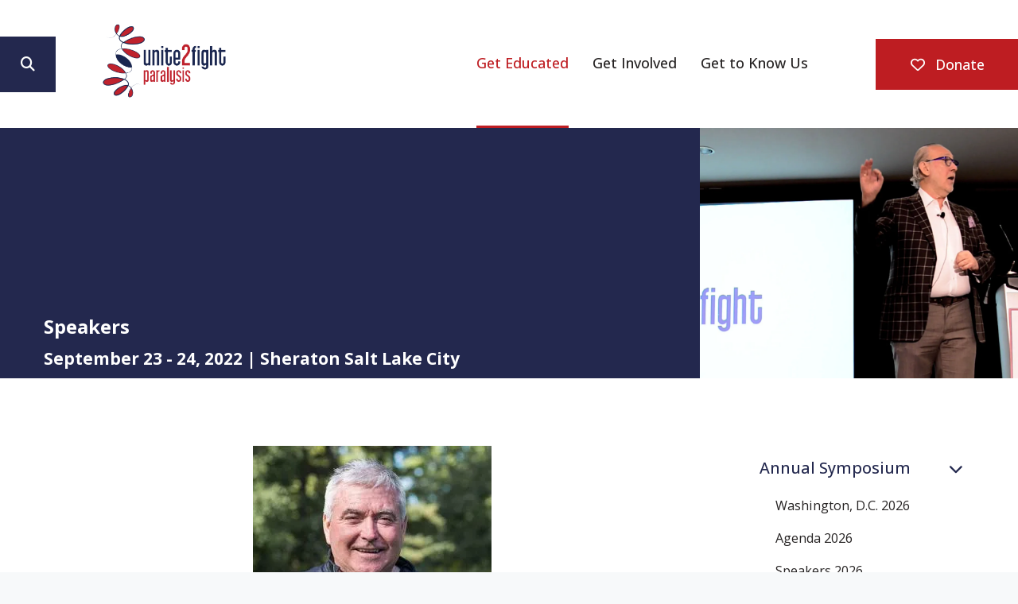

--- FILE ---
content_type: text/html; charset=UTF-8
request_url: https://u2fp.org/get-educated/annual-symposium/barry-munro.html
body_size: 14266
content:
<!DOCTYPE html>

<!--[if lt IE 9]><html lang="en" class="no-js lt-ie10 lt-ie9"><![endif]-->
<!--[if IE 9]><html lang="en" class="no-js is-ie9 lt-ie10"><![endif]-->
<!--[if gt IE 9]><!--><html lang="en" class="no-js"><!--<![endif]-->

<head>
  <title>Barry Munro : Annual Symposium : Get Educated : Unite 2 Fight Paralysis</title>
    <link rel="shortcut icon" href="https://cdn.firespring.com/images/0297c274-763c-48c8-9319-dd33eb83447b"/>


<!-- Meta tags -->
<meta charset="utf-8">
<meta name="viewport" content="width=device-width, initial-scale=1.0">





  <meta property="og:title" content="Barry Munro : Annual Symposium : Get Educated : Unite 2 Fight Paralysis">
  <meta property="og:url" content="https://u2fp.org/get-educated/annual-symposium/barry-munro.html">
  <meta property="og:type" content="website">
        <meta name="twitter:card" content="summary">
  <meta name="twitter:title" content="Barry Munro : Annual Symposium : Get Educated : Unite 2 Fight Paralysis">
    
  <link rel="stylesheet" href="//cdn.firespring.com/core/v2/css/stylesheet.1768675783.css">

<!-- CSS -->
      <link rel="stylesheet" href="//cdn.firespring.com/designs/np_terrane/css/design-9453.1768675783.css">
  
<!-- SlickSlider Assets -->
  
<!-- jQuery -->
<script nonce="e66a669715c37e0126837032bdd5cb90734b1e749bcbaecd585734c8806efb6d" type="text/javascript">
  (function (window) {
    if (window.location !== window.top.location) {
      var handler = function () {
        window.top.location = window.location;
        return false;
      };
      window.onclick = handler;
      window.onkeypress = handler;
    }
  })(this);
</script>
  <script nonce="e66a669715c37e0126837032bdd5cb90734b1e749bcbaecd585734c8806efb6d" src="//cdn.firespring.com/core/v2/js/jquery.1768675783.js"></script>

<!-- Clicky Analytics -->
    <script
    nonce="e66a669715c37e0126837032bdd5cb90734b1e749bcbaecd585734c8806efb6d"
    type="text/javascript"
  >
    var firespring = { log: function () { return }, goal: function () { return } }
    var firespring_site_id = Number('101122575');
    (function () {
      var s = document.createElement('script')
      s.type = 'text/javascript'
      s.async = true
      s.src = 'https://analytics.firespring.com/js';
      (document.getElementsByTagName('head')[0] || document.getElementsByTagName('body')[0]).appendChild(s)
    })()
  </script>
<!-- End Clicky Analytics --><!-- Google External Accounts -->
<script
  async
  nonce="e66a669715c37e0126837032bdd5cb90734b1e749bcbaecd585734c8806efb6d"
  src="https://www.googletagmanager.com/gtag/js?id=G-3MXD5JNQ3T"
></script>
<script nonce="e66a669715c37e0126837032bdd5cb90734b1e749bcbaecd585734c8806efb6d">
  window.dataLayer = window.dataLayer || []

  function gtag () {dataLayer.push(arguments)}

  gtag('js', new Date())
    gtag('config', 'G-3MXD5JNQ3T')
  </script>
<!-- End Google External Accounts -->

            
  

</head>

  <body class="internal ">

  
  <a href="#main-content" class="hidden-visually skip-to-main">Skip to main content</a>

    
   
      <header class="header" id="header">

                         <div class="search-container">
              <div class="search-toggle" tabindex="0" role="button" aria-label="Search This Site" aria-expanded="false">
                <span class="sr-only">search</span>
              </div>
              <div class="content-block search-block">
  <div class="search-form search-form--29aa321ad901fa33efeb84e384b4a663" role="search">

  <form class="form--inline form--inline--no-button" novalidate>
    <div class="form-row">
      <div class="form-row__controls">
        <input aria-label="Search our site" type="search" id="search-form__input--29aa321ad901fa33efeb84e384b4a663" autocomplete="off">
      </div>
    </div>
  </form>

  <div id="search-form__results--29aa321ad901fa33efeb84e384b4a663" class="search-form__results"></div>
    <script nonce="e66a669715c37e0126837032bdd5cb90734b1e749bcbaecd585734c8806efb6d" type="text/javascript">
      var ss360Config = window.ss360Config || []
      var config = {
        style: {
          themeColor: '#333333',
          accentColor: "#1c284d",
          loaderType: 'circle'
        },
        searchBox: {
          selector: "#search-form__input--29aa321ad901fa33efeb84e384b4a663"
        },
        tracking: {
          providers: []
        },
        siteId: "u2fp.org",
        showErrors: false
      }
      if (!window.ss360Config[0]) {
        var stScript = document.createElement('script')
        stScript.type = 'text/javascript'
        stScript.async = true
        stScript.src = 'https://cdn.sitesearch360.com/v13/sitesearch360-v13.min.js'
        var entry = document.getElementsByTagName('script')[0]
        entry.parentNode.insertBefore(stScript, entry)
      }
      ss360Config.push(config)
    </script>
</div>
</div>
          </div>
        
  <div class="wrap">
  
        <div class="nav-logo">
              <a href="https://u2fp.org/"><img src="https://cdn.firespring.com/images/f5d6eae1-e635-48c5-8f72-f2f3bf6bb1f9" alt="Unite 2 Fight Paralysis" title="logo"></a>
          </div>

                                                  <nav class="nav nav_primary" aria-label="Primary">

    
    <ul class="nav__list nav-ul-0 nav nav-dropdown nav-keyboard">
      
    <li class="nav-level-0 nav__list--parent nav__list--here">
      <a href="https://u2fp.org/get-educated/">Get Educated</a>

      
        <ul class="nav-ul-1">
           
    <li class="nav-level-1 nav__list--parent nav__list--here">
      <a href="https://u2fp.org/get-educated/annual-symposium/">Annual Symposium</a>

      
        <ul class="nav-ul-2">
           
    <li class="nav-level-2">
      <a href="https://u2fp.org/get-educated/annual-symposium/">Washington, D.C. 2026</a>

      
    </li>


    <li class="nav-level-2">
      <a href="https://u2fp.org/get-educated/annual-symposium/agenda-2026.html">Agenda 2026</a>

      
    </li>


    <li class="nav-level-2">
      <a href="https://u2fp.org/get-educated/annual-symposium/speakers-2026.html">Speakers 2026</a>

      
    </li>


    <li class="nav-level-2">
      <a href="https://u2fp.org/get-educated/annual-symposium/conference-hotel.html">Conference Hotel</a>

      
    </li>


    <li class="nav-level-2">
      <a href="https://u2fp.org/get-educated/annual-symposium/video-library/">Video Library</a>

      
    </li>


    <li class="nav-level-2">
      <a href="https://u2fp.org/get-educated/annual-symposium/registration.html">Registration</a>

      
    </li>

        </ul>
      
    </li>


    <li class="nav-level-1">
      <a href="https://u2fp.org/get-educated/curecast/">CureCast podcast</a>

      
    </li>


    <li class="nav-level-1">
      <a href="https://u2fp.org/get-educated/our-voice.html">Our Voice blog</a>

      
    </li>


    <li class="nav-level-1">
      <a href="https://u2fp.org/get-educated/mailing-list.html">Subscribe to our Newsletter</a>

      
    </li>


    <li class="nav-level-1">
      <a href="https://u2fp.org/get-educated/learn-more.html">Learn More</a>

      
    </li>

        </ul>
      
    </li>


    <li class="nav-level-0 nav__list--parent">
      <a href="https://u2fp.org/get-involved/">Get Involved</a>

      
        <ul class="nav-ul-1">
           
    <li class="nav-level-1">
      <a href="https://u2fp.org/get-involved/">Save SCIRP</a>

      
    </li>


    <li class="nav-level-1">
      <a href="https://u2fp.org/get-involved/team-u2fp/">Team U2FP</a>

      
    </li>


    <li class="nav-level-1">
      <a href="https://u2fp.org/get-involved/cure-advocacy-network/">Cure Advocacy Network</a>

      
    </li>


    <li class="nav-level-1">
      <a href="https://u2fp.org/get-involved/consultants.html">SCI Consultants</a>

      
    </li>


    <li class="nav-level-1">
      <a href="https://u2fp.org/get-involved/moveme-film.html">Move Me film</a>

      
    </li>


    <li class="nav-level-1">
      <a href="https://u2fp.org/get-involved/donate.html">Donate</a>

      
    </li>


    <li class="nav-level-1">
      <a href="https://u2fp.org/get-involved/resources.html">Resources</a>

      
    </li>

        </ul>
      
    </li>


    <li class="nav-level-0 nav__list--parent">
      <a href="https://u2fp.org/get-to-know-us/">Get to Know Us</a>

      
        <ul class="nav-ul-1">
           
    <li class="nav-level-1 nav__list--parent">
      <a href="https://u2fp.org/get-to-know-us/about-us/">About Us</a>

      
        <ul class="nav-ul-2">
           
    <li class="nav-level-2">
      <a href="https://u2fp.org/get-to-know-us/about-us/">About U2FP</a>

      
    </li>


    <li class="nav-level-2">
      <a href="https://u2fp.org/get-to-know-us/about-us/about-marilyn-smith.html">About Marilyn Smith</a>

      
    </li>

        </ul>
      
    </li>


    <li class="nav-level-1">
      <a href="https://u2fp.org/get-to-know-us/our-team.html">Our Team</a>

      
    </li>


    <li class="nav-level-1 nav__list--parent">
      <a href="https://u2fp.org/get-to-know-us/scientific-advisory-board/">Scientific Advisory Board</a>

      
        <ul class="nav-ul-2">
           
    <li class="nav-level-2">
      <a href="https://u2fp.org/get-to-know-us/scientific-advisory-board/">Scientific Advisory Board</a>

      
    </li>


    <li class="nav-level-2">
      <a href="https://u2fp.org/get-to-know-us/scientific-advisory-board/background-expertise-sab.html">Background &amp; Expertise </a>

      
    </li>

        </ul>
      
    </li>


    <li class="nav-level-1">
      <a href="https://u2fp.org/get-to-know-us/mission-vision-values.html">Mission, Vision, Values</a>

      
    </li>


    <li class="nav-level-1">
      <a href="https://u2fp.org/get-to-know-us/contact.html">Contact Us</a>

      
    </li>

        </ul>
      
    </li>

    </ul>

    
  </nav>


              
  </div>
  
               <div class="donate-container">
            <div class="content-block donate-block">
  <div class="button-content" id="content_19c4401d9a80c5f7b3ea30fcbb240331">
    <div class="button-content__content">
      <a href="https://u2fp.org/get-involved/donate.html"   class="button button--icon button--icon-before"  itemprop="url">
              <i class="fa fa-fw fa-heart-o button--icon__before"></i>
            Donate
            </a>
    </div>
  </div>
</div>
        </div>
      
      <div class="mobile-menu-toggle" tabindex="0" role="button" aria-label="Primary Navigation" aria-expanded="false">
      <i class="fa fa-bars"></i>
      <span class="sr-only">MENU</span>
    </div>



</header>
  
  

     

  <div class="masthead-container " data-search-indexed="true" role="region" aria-label="masthead">
    <div class="wrap-outer">
      <div class="masthead-content">
              <div class="masthead-content-container">
        <h4>Speakers</h4><h5>September 23 - 24, 2022 | Sheraton Salt Lake City</h5>    <div id="content_5253146e7c3b95e2e9c788ad2b0cf4c8"  class="image" style="max-width: 2652px;">
    
    <img
        loading="lazy"
        width="2652"
        height="917"
        alt=""
        src="https://cdn.firespring.com/images/7fc19941-130f-4b1e-a7f3-9f18c5d1d2e4.jpg"
        srcset="https://cdn.firespring.com/images/cdf5b077-8bb4-482f-9cdc-92b2b07a819d.jpg 600w, https://cdn.firespring.com/images/fce3f9d3-62d8-4240-a37d-1ba71db4313b.jpg 1200w, https://cdn.firespring.com/images/98d682ed-a596-4191-9af3-4fad9c463bb1.jpg 1600w, https://cdn.firespring.com/images/7fc19941-130f-4b1e-a7f3-9f18c5d1d2e4.jpg 2652w"
        itemprop="image"
                    >
    

          </div>

       </div>
                           <div class="section-title">
          <p>
              Annual Symposium
          </p>
        </div>
                                <div class="page-title">
          <h1>
              Barry Munro
          </h1>
      </div>
                  </div>
      <div class="masthead-image"></div>
    </div>
  </div>

  <main id="main-content" class="main-content padding">
    <div class="wrap">


      
<div class="primary-container" data-search-indexed="true">

  
          <div class="primary-content">
              <div id="content_a4c47d7fe07704accb742425d9b1c2cc"  class="image sb-center-horz" style="max-width: 300px;">
    
    <img
        loading="lazy"
        width="300"
        height="400"
        alt=""
        src="https://cdn.firespring.com/images/1af563f8-b761-4bda-b6db-074d44c10927.jpg"
        srcset="https://cdn.firespring.com/images/1af563f8-b761-4bda-b6db-074d44c10927.jpg 300w"
        itemprop="image"
                    >
    

          </div>
<p style="text-align:center;"><strong>Barry Munro, LLB</strong><br />
<em>Chief Development Officer, Canadian/American Spinal Research Organization; Treasurer, North American Spinal Cord Injury Consortium; Director, U2FP Board</em></p>

<p><strong>Abstract</strong><br />
<u>SCI Research Advocacy Course and How to Become a Research Advocate</u></p>

<p>The spinal cord injury (SCI) community does not have integrated stakeholder engagement to help bridge the gap of clinical adoption, despite a desire to do so. Major SCI funders have grown to appreciate the role of the community in research and are requiring community engagement as part of their grant applications. However, there are not enough people with lived experience to serve as advisors because they feel they lack the knowledge needed to participate.<br />
<br />
To fulfill this unmet need, the North American Spinal Cord Injury Consortium (NASCIC) is in the process of developing an SCI Research Advocacy Course, to increase knowledge of the research process so that individuals with SCI and caregivers feel prepared to serve as research advocates and that SCI clinical and laboratory researchers are better able to effectively partner with the SCI community.  <br />
<br />
This session will highlight the diverse development of the SCI Research Advocacy Course, the value a knowledgeable consumer advisor can bring to the research enterprise and how to use the knowledge gained in the course to help solve common clinical research problems of recruitment and retention as well as trial design. This session will also address how the course is designed to provide knowledge to researchers and clinicians on what it’s like to live with an SCI and best practices for engaging the community in research to improve outcomes.<br />
<br />
Most importantly, this session will explain the process of how to implement your newfound knowledge of research advocacy into practice, with a step-by-step overview of how NASCIC facilitates matchmaking of SCI research advocates and SCI researchers.</p>

<p><br />
<strong>Bio</strong><br />
Barry Munro is the Chief Development Officer of the Canadian/American Spinal Research Organization, which was established in 1984 to fund targeted research to maximize functional recovery and cure paralysis caused by spinal cord injury. Barry also currently holds the position of Treasurer for the North American Spinal Cord Injury Consortium, a community led organization which has the mission to bring about unified achievements in research, care, cure, and policy by supporting collaborative efforts across the spinal cord injury community.</p>

<p>Barry is a lawyer by trade and practiced personal injury law for over 10 years. Barry is a quadriplegic who sustained a spinal cord injury in 1987 and has been an active advocate in SCI research for over 30 years.</p><hr>

    <div class="collection collection--gallery collection--gallery--next-prev" id="content_02b32a705e27a9e9c832d15c60a4ffa4">

  
            
              
        <ul class="collection__items grid grid--block grid--block-horz-center grid--block-vert-top grid--block-xs-2 grid--block-sm-4 grid--block-md-5 sb-border-none">

        
                                                        <li class="collection-item collection-item--has-image" id="content_02b32a705e27a9e9c832d15c60a4ffa4_item_15302620" style="padding: 30px;">
                                    <div class="collection-item__content clearfix">

                      <div id="content_d6823d771d7383941550fb3eef00ad3b_image_item_15302620"  class="collection-item-image image sb-center-horz" style="max-width: 500px;">
    <a href="https://u2fp.org/get-educated/annual-symposium/agenda-2022.html"     itemprop="url">
    <img
        loading="lazy"
        width="500"
        height="500"
        alt="Agenda"
        src="https://cdn.firespring.com/images/c9e759e6-9a4e-4c3f-ae31-43457c2a1fb8.png"
        srcset="https://cdn.firespring.com/images/c9e759e6-9a4e-4c3f-ae31-43457c2a1fb8.png 500w"
        itemprop="image"
                    >
    </a>

          </div>
          
                      <div class="collection-item-label"><a href="https://u2fp.org/get-educated/annual-symposium/agenda-2022.html"     itemprop="url">Agenda</a></div>
          
          
        </div>
              </li>
    
                                                        <li class="collection-item collection-item--has-image" id="content_02b32a705e27a9e9c832d15c60a4ffa4_item_15302621" style="padding: 30px;">
                                    <div class="collection-item__content clearfix">

                      <div id="content_d6823d771d7383941550fb3eef00ad3b_image_item_15302621"  class="collection-item-image image sb-center-horz" style="max-width: 500px;">
    <a href="https://u2fp.org/get-educated/annual-symposium/registration.html" target="_blank" rel="noopener noreferrer "    itemprop="url">
    <img
        loading="lazy"
        width="500"
        height="500"
        alt="Register Now!"
        src="https://cdn.firespring.com/images/6096be9e-a474-4de9-8f52-b51f51f71b4b.png"
        srcset="https://cdn.firespring.com/images/6096be9e-a474-4de9-8f52-b51f51f71b4b.png 500w"
        itemprop="image"
                    >
    </a>

          </div>
          
                      <div class="collection-item-label"><a href="https://u2fp.org/get-educated/annual-symposium/registration.html" target="_blank" rel="noopener noreferrer "    itemprop="url">Register Now!</a></div>
          
          
        </div>
              </li>
    
                                                        <li class="collection-item collection-item--has-image" id="content_02b32a705e27a9e9c832d15c60a4ffa4_item_15302622" style="padding: 30px;">
                                    <div class="collection-item__content clearfix">

                      <div id="content_d6823d771d7383941550fb3eef00ad3b_image_item_15302622"  class="collection-item-image image sb-center-horz" style="max-width: 500px;">
    <a href="https://u2fp.org/get-educated/annual-symposium/maps-transport.html"     itemprop="url">
    <img
        loading="lazy"
        width="500"
        height="500"
        alt="Maps &amp; Transport"
        src="https://cdn.firespring.com/images/101253d1-0b6b-45f3-93de-e262c3ad81b2.png"
        srcset="https://cdn.firespring.com/images/101253d1-0b6b-45f3-93de-e262c3ad81b2.png 500w"
        itemprop="image"
                    >
    </a>

          </div>
          
                      <div class="collection-item-label"><a href="https://u2fp.org/get-educated/annual-symposium/maps-transport.html"     itemprop="url">Maps &amp; Transport</a></div>
          
          
        </div>
              </li>
    
                                                        <li class="collection-item collection-item--has-image" id="content_02b32a705e27a9e9c832d15c60a4ffa4_item_15302623" style="padding: 30px;">
                                    <div class="collection-item__content clearfix">

                      <div id="content_d6823d771d7383941550fb3eef00ad3b_image_item_15302623"  class="collection-item-image image sb-center-horz" style="max-width: 500px;">
    <a href="https://u2fp.org/get-educated/annual-symposium/conference-hotel.html"     itemprop="url">
    <img
        loading="lazy"
        width="500"
        height="500"
        alt="Conference Hotel"
        src="https://cdn.firespring.com/images/31e21cf7-f2c2-4844-aada-43b7fdf0c37f.png"
        srcset="https://cdn.firespring.com/images/31e21cf7-f2c2-4844-aada-43b7fdf0c37f.png 500w"
        itemprop="image"
                    >
    </a>

          </div>
          
                      <div class="collection-item-label"><a href="https://u2fp.org/get-educated/annual-symposium/conference-hotel.html"     itemprop="url">Conference Hotel</a></div>
          
          
        </div>
              </li>
    
                                                        <li class="collection-item collection-item--has-image" id="content_02b32a705e27a9e9c832d15c60a4ffa4_item_15302624" style="padding: 30px;">
                                    <div class="collection-item__content clearfix">

                      <div id="content_d6823d771d7383941550fb3eef00ad3b_image_item_15302624"  class="collection-item-image image" style="max-width: 500px;">
    <a href="https://u2fp.org/get-educated/annual-symposium/video-library/" target="_blank" rel="noopener noreferrer "    itemprop="url">
    <img
        loading="lazy"
        width="500"
        height="500"
        alt="Video Library"
        src="https://cdn.firespring.com/images/3d03ebcd-a952-471d-8522-ad2ae8d12edc.png"
        srcset="https://cdn.firespring.com/images/3d03ebcd-a952-471d-8522-ad2ae8d12edc.png 500w"
        itemprop="image"
                    >
    </a>

          </div>
          
                      <div class="collection-item-label"><a href="https://u2fp.org/get-educated/annual-symposium/video-library/" target="_blank" rel="noopener noreferrer "    itemprop="url">Video Library</a></div>
          
          
        </div>
              </li>
    
  
      </ul>
  
    
  </div>

        </div>
   
   
 </div>


              <div class="sidebar-container">
    <!-- start sidebar -->
    
      <!-- BEGIN nav -->
                                          <nav class="nav nav_section_root subnav accordion" aria-label="Secondary">

    
    <ul class="nav__list nav-ul-0 nav subnav">
      
    <li class="nav-level-0 nav__list--parent nav__list--here">
      <a href="https://u2fp.org/get-educated/annual-symposium/">Annual Symposium</a>

      
        <ul class="nav-ul-1">
           
    <li class="nav-level-1">
      <a href="https://u2fp.org/get-educated/annual-symposium/">Washington, D.C. 2026</a>

      
    </li>


    <li class="nav-level-1">
      <a href="https://u2fp.org/get-educated/annual-symposium/agenda-2026.html">Agenda 2026</a>

      
    </li>


    <li class="nav-level-1">
      <a href="https://u2fp.org/get-educated/annual-symposium/speakers-2026.html">Speakers 2026</a>

      
    </li>


    <li class="nav-level-1">
      <a href="https://u2fp.org/get-educated/annual-symposium/conference-hotel.html">Conference Hotel</a>

      
    </li>


    <li class="nav-level-1">
      <a href="https://u2fp.org/get-educated/annual-symposium/video-library/">Video Library</a>

      
    </li>


    <li class="nav-level-1">
      <a href="https://u2fp.org/get-educated/annual-symposium/registration.html">Registration</a>

      
    </li>

        </ul>
      
    </li>


    <li class="nav-level-0">
      <a href="https://u2fp.org/get-educated/curecast/">CureCast podcast</a>

      
    </li>


    <li class="nav-level-0">
      <a href="https://u2fp.org/get-educated/our-voice.html">Our Voice blog</a>

      
    </li>


    <li class="nav-level-0">
      <a href="https://u2fp.org/get-educated/mailing-list.html">Subscribe to our Newsletter</a>

      
    </li>


    <li class="nav-level-0">
      <a href="https://u2fp.org/get-educated/learn-more.html">Learn More</a>

      
    </li>

    </ul>

    
  </nav>


      
      <!-- END nav -->
        <!-- under-sidebar-container -->
    
  </div>

    </div>
  </main>

           <div class="fast-facts-container padding container-dark center-align" role="region" aria-label="fast facts">
      <div class="wrap">
        <div class="content-block fast-facts-block">
  <h4>By the Numbers</h4>

        <div class="collection collection--list" id="content_28c001612e4e9b1f0ccbd86b25ea7518">

    

    <ul class="collection__items">

        
                        <li class="collection-item" id="content_28c001612e4e9b1f0ccbd86b25ea7518_item_15308144">
                                    <div class="collection-item__content">

          
                      <div class="collection-item-label">Research Funding Passed</div>
          
                                  <div class="collection-item-description"><p>$40 Million</p></div>
          
        </div>
              </li>
                            <li class="collection-item" id="content_28c001612e4e9b1f0ccbd86b25ea7518_item_15308145">
                                    <div class="collection-item__content">

          
                      <div class="collection-item-label">Podcast Listens</div>
          
                                  <div class="collection-item-description"><p>121,806</p></div>
          
        </div>
              </li>
                            <li class="collection-item" id="content_28c001612e4e9b1f0ccbd86b25ea7518_item_15308146">
                                    <div class="collection-item__content">

          
                      <div class="collection-item-label">SCI Individuals Served Annually</div>
          
                                  <div class="collection-item-description"><p>22,769</p></div>
          
        </div>
              </li>
                            <li class="collection-item" id="content_28c001612e4e9b1f0ccbd86b25ea7518_item_15308147">
                                    <div class="collection-item__content">

          
                      <div class="collection-item-label">Symposium Attendees (all time)</div>
          
                                  <div class="collection-item-description"><p>3,300</p></div>
          
        </div>
              </li>
      
    </ul>

    </div>
</div>
      </div>
        <div class="end-fast-facts"></div>
      </div>
                    <div class="logos-container container-dark" role="region" aria-label="logos">
        <div class="wrap">
          <div class="content-block logos-bloc">
  <div class="collection collection--list" id="content_dd227c051ef16edb8e08ec4720c1cac0">

    

    <ul class="collection__items">

        
                                      <li class="collection-item collection-item--has-image" id="content_dd227c051ef16edb8e08ec4720c1cac0_item_15303800">
                                    <div class="collection-item__content clearfix">

                      <div id="content_d6823d771d7383941550fb3eef00ad3b_image_item_15303800"  class="collection-item-image image" style="max-width: 399px;">
    <a href="https://aneuvo.com/" target="_blank" rel="noopener noreferrer "    itemprop="url">
    <img
        loading="lazy"
        width="399"
        height="100"
        alt="Aneuvo"
        src="https://cdn.firespring.com/images/c9448b62-ddc6-437c-bf6d-ab56f11b411e.png"
        srcset="https://cdn.firespring.com/images/c9448b62-ddc6-437c-bf6d-ab56f11b411e.png 399w"
        itemprop="image"
                    >
    </a>

          </div>
          
          
          
        </div>
              </li>
                                          <li class="collection-item collection-item--has-image" id="content_dd227c051ef16edb8e08ec4720c1cac0_item_15303803">
                                    <div class="collection-item__content clearfix">

                      <div id="content_d6823d771d7383941550fb3eef00ad3b_image_item_15303803"  class="collection-item-image image" style="max-width: 200px;">
    <a href="http://chnfoundation.org/" target="_blank" rel="noopener noreferrer "    itemprop="url">
    <img
        loading="lazy"
        width="200"
        height="275"
        alt="Neilsen"
        src="https://cdn.firespring.com/images/2e1b7097-67d9-4dda-80b2-d94ae41acd00.jpg"
        srcset="https://cdn.firespring.com/images/2e1b7097-67d9-4dda-80b2-d94ae41acd00.jpg 200w"
        itemprop="image"
                    >
    </a>

          </div>
          
          
          
        </div>
              </li>
                                          <li class="collection-item collection-item--has-image" id="content_dd227c051ef16edb8e08ec4720c1cac0_item_15303798">
                                    <div class="collection-item__content clearfix">

                      <div id="content_d6823d771d7383941550fb3eef00ad3b_image_item_15303798"  class="collection-item-image image sb-center-horz" style="max-width: 1920px;">
    <a href="https://em.emory.edu/entire" target="_blank" rel="noopener noreferrer "    itemprop="url">
    <img
        loading="lazy"
        width="1920"
        height="1080"
        alt="Emory"
        src="https://cdn.firespring.com/images/6594af8f-89b2-40c0-b6f0-38e58c0fdfd4.png"
        srcset="https://cdn.firespring.com/images/530207fb-ad3e-4c42-b93f-0e4063028ea6.png 600w, https://cdn.firespring.com/images/1250ddc9-cfb2-4649-96a2-899339d4e3d6.png 1200w, https://cdn.firespring.com/images/a091bb5c-c858-44b9-bb1f-898313ade35d.png 1600w, https://cdn.firespring.com/images/6594af8f-89b2-40c0-b6f0-38e58c0fdfd4.png 1920w"
        itemprop="image"
                    >
    </a>

          </div>
          
          
          
        </div>
              </li>
                                          <li class="collection-item collection-item--has-image" id="content_dd227c051ef16edb8e08ec4720c1cac0_item_15303805">
                                    <div class="collection-item__content clearfix">

                      <div id="content_d6823d771d7383941550fb3eef00ad3b_image_item_15303805"  class="collection-item-image image" style="max-width: 200px;">
    <a href="https://www.rcgf.org/" target="_blank" rel="noopener noreferrer "    itemprop="url">
    <img
        loading="lazy"
        width="200"
        height="112"
        alt="Rabchevsky Foundation"
        src="https://cdn.firespring.com/images/93dea4a4-0391-405a-9ab8-4f62f6e10aef.jpg"
        srcset="https://cdn.firespring.com/images/93dea4a4-0391-405a-9ab8-4f62f6e10aef.jpg 200w"
        itemprop="image"
                    >
    </a>

          </div>
          
          
          
        </div>
              </li>
                                          <li class="collection-item collection-item--has-image" id="content_dd227c051ef16edb8e08ec4720c1cac0_item_15303807">
                                    <div class="collection-item__content clearfix">

                      <div id="content_d6823d771d7383941550fb3eef00ad3b_image_item_15303807"  class="collection-item-image image" style="max-width: 466px;">
    <a href="https://www.gtservices.net/" target="_blank" rel="noopener noreferrer "    itemprop="url">
    <img
        loading="lazy"
        width="466"
        height="170"
        alt="Global Technology Services"
        src="https://cdn.firespring.com/images/2a810e51-3e28-4948-80eb-0b51fa313444.png"
        srcset="https://cdn.firespring.com/images/2a810e51-3e28-4948-80eb-0b51fa313444.png 466w"
        itemprop="image"
                    >
    </a>

          </div>
          
          
          
        </div>
              </li>
                                          <li class="collection-item collection-item--has-image" id="content_dd227c051ef16edb8e08ec4720c1cac0_item_15303808">
                                    <div class="collection-item__content clearfix">

                      <div id="content_d6823d771d7383941550fb3eef00ad3b_image_item_15303808"  class="collection-item-image image" style="max-width: 675px;">
    <a href="https://www.kennedykrieger.org" target="_blank" rel="noopener noreferrer "    itemprop="url">
    <img
        loading="lazy"
        width="675"
        height="325"
        alt="KKI"
        src="https://cdn.firespring.com/images/0ca7f3eb-dd33-4895-b6a0-6316dacc3cb0.png"
        srcset="https://cdn.firespring.com/images/61a67880-a87f-4189-9b92-13f8c653a7d2.png 600w, https://cdn.firespring.com/images/0ca7f3eb-dd33-4895-b6a0-6316dacc3cb0.png 675w"
        itemprop="image"
                    >
    </a>

          </div>
          
                      <div class="collection-item-label"><a href="https://www.kennedykrieger.org" target="_blank" rel="noopener noreferrer "    itemprop="url">KKI</a></div>
          
          
        </div>
              </li>
                                          <li class="collection-item collection-item--has-image" id="content_dd227c051ef16edb8e08ec4720c1cac0_item_15303809">
                                    <div class="collection-item__content clearfix">

                      <div id="content_d6823d771d7383941550fb3eef00ad3b_image_item_15303809"  class="collection-item-image image" style="max-width: 200px;">
    <a href="https://www.wingsforlife.com/us/" target="_blank" rel="noopener noreferrer "    itemprop="url">
    <img
        loading="lazy"
        width="200"
        height="79"
        alt="Wings for Life"
        src="https://cdn.firespring.com/images/56d6caed-c5c6-4cf3-9e44-f3aaa4e6aa18.png"
        srcset="https://cdn.firespring.com/images/56d6caed-c5c6-4cf3-9e44-f3aaa4e6aa18.png 200w"
        itemprop="image"
                    >
    </a>

          </div>
          
          
          
        </div>
              </li>
                                          <li class="collection-item collection-item--has-image" id="content_dd227c051ef16edb8e08ec4720c1cac0_item_15303812">
                                    <div class="collection-item__content clearfix">

                      <div id="content_d6823d771d7383941550fb3eef00ad3b_image_item_15303812"  class="collection-item-image image" style="max-width: 200px;">
    <a href="https://www.christopherreeve.org/" target="_blank" rel="noopener noreferrer "    itemprop="url">
    <img
        loading="lazy"
        width="200"
        height="60"
        alt="Reeve Foundation"
        src="https://cdn.firespring.com/images/d7101066-b40c-428f-bb25-4c75e9bca603.jpg"
        srcset="https://cdn.firespring.com/images/d7101066-b40c-428f-bb25-4c75e9bca603.jpg 200w"
        itemprop="image"
                    >
    </a>

          </div>
          
          
          
        </div>
              </li>
                                          <li class="collection-item collection-item--has-image" id="content_dd227c051ef16edb8e08ec4720c1cac0_item_15303818">
                                    <div class="collection-item__content clearfix">

                      <div id="content_d6823d771d7383941550fb3eef00ad3b_image_item_15303818"  class="collection-item-image image sb-center-horz" style="max-width: 500px;">
    <a href="https://www.onwd.com/" target="_blank" rel="noopener noreferrer "    itemprop="url">
    <img
        loading="lazy"
        width="500"
        height="249"
        alt="ONWARD"
        src="https://cdn.firespring.com/images/929af03e-1c0d-41b8-9417-39340bf81499.png"
        srcset="https://cdn.firespring.com/images/929af03e-1c0d-41b8-9417-39340bf81499.png 500w"
        itemprop="image"
                    >
    </a>

          </div>
          
          
          
        </div>
              </li>
                                          <li class="collection-item collection-item--has-image" id="content_dd227c051ef16edb8e08ec4720c1cac0_item_15303819">
                                    <div class="collection-item__content clearfix">

                      <div id="content_d6823d771d7383941550fb3eef00ad3b_image_item_15303819"  class="collection-item-image image" style="max-width: 200px;">
    <a href="http://www.pushtowalknj.org/" target="_blank" rel="noopener noreferrer "    itemprop="url">
    <img
        loading="lazy"
        width="200"
        height="73"
        alt="Push to Walk"
        src="https://cdn.firespring.com/images/2cf4de17-f5c1-4585-9fa8-41a5e20c0fdc.jpg"
        srcset="https://cdn.firespring.com/images/2cf4de17-f5c1-4585-9fa8-41a5e20c0fdc.jpg 200w"
        itemprop="image"
                    >
    </a>

          </div>
          
          
          
        </div>
              </li>
                                          <li class="collection-item collection-item--has-image" id="content_dd227c051ef16edb8e08ec4720c1cac0_item_15303820">
                                    <div class="collection-item__content clearfix">

                      <div id="content_d6823d771d7383941550fb3eef00ad3b_image_item_15303820"  class="collection-item-image image" style="max-width: 172px;">
    <a href="http://www.dpclinical.com/" target="_blank" rel="noopener noreferrer "    itemprop="url">
    <img
        loading="lazy"
        width="172"
        height="100"
        alt="DP Clinical"
        src="https://cdn.firespring.com/images/6e44392e-2c01-49e8-86ca-2574164a9a8a.png"
        srcset="https://cdn.firespring.com/images/6e44392e-2c01-49e8-86ca-2574164a9a8a.png 172w"
        itemprop="image"
                    >
    </a>

          </div>
          
          
          
        </div>
              </li>
                                          <li class="collection-item collection-item--has-image" id="content_dd227c051ef16edb8e08ec4720c1cac0_item_15303831">
                                    <div class="collection-item__content clearfix">

                      <div id="content_d6823d771d7383941550fb3eef00ad3b_image_item_15303831"  class="collection-item-image image sb-center-horz" style="max-width: 150px;">
    <a href="https://www.shepherd.org/" target="_blank" rel="noopener noreferrer "    itemprop="url">
    <img
        loading="lazy"
        width="150"
        height="192"
        alt="Shepherd Center"
        src="https://cdn.firespring.com/images/716d1b7b-9e7f-496c-8abc-63cc678492a3.jpg"
        srcset="https://cdn.firespring.com/images/716d1b7b-9e7f-496c-8abc-63cc678492a3.jpg 150w"
        itemprop="image"
                    >
    </a>

          </div>
          
          
          
        </div>
              </li>
                                          <li class="collection-item collection-item--has-image" id="content_dd227c051ef16edb8e08ec4720c1cac0_item_15303832">
                                    <div class="collection-item__content clearfix">

                      <div id="content_d6823d771d7383941550fb3eef00ad3b_image_item_15303832"  class="collection-item-image image" style="max-width: 350px;">
    <a href="https://www.nervgen.com/" target="_blank" rel="noopener noreferrer "    itemprop="url">
    <img
        loading="lazy"
        width="350"
        height="85"
        alt="NervGen"
        src="https://cdn.firespring.com/images/fcc41936-b5fe-468e-be06-2421d581326f.jpg"
        srcset="https://cdn.firespring.com/images/fcc41936-b5fe-468e-be06-2421d581326f.jpg 350w"
        itemprop="image"
                    >
    </a>

          </div>
          
          
          
        </div>
              </li>
                                          <li class="collection-item collection-item--has-image" id="content_dd227c051ef16edb8e08ec4720c1cac0_item_15303834">
                                    <div class="collection-item__content clearfix">

                      <div id="content_d6823d771d7383941550fb3eef00ad3b_image_item_15303834"  class="collection-item-image image" style="max-width: 300px;">
    <a href="https://craighospital.org/" target="_blank" rel="noopener noreferrer "    itemprop="url">
    <img
        loading="lazy"
        width="300"
        height="150"
        alt="craig"
        src="https://cdn.firespring.com/images/87037236-a58b-4551-bfb6-3fdd50ad5c7d.jpg"
        srcset="https://cdn.firespring.com/images/87037236-a58b-4551-bfb6-3fdd50ad5c7d.jpg 300w"
        itemprop="image"
                    >
    </a>

          </div>
          
          
          
        </div>
              </li>
                                          <li class="collection-item collection-item--has-image" id="content_dd227c051ef16edb8e08ec4720c1cac0_item_15303844">
                                    <div class="collection-item__content clearfix">

                      <div id="content_d6823d771d7383941550fb3eef00ad3b_image_item_15303844"  class="collection-item-image image" style="max-width: 200px;">
    <a href="https://medicine.uky.edu/centers/scobirc"     itemprop="url">
    <img
        loading="lazy"
        width="200"
        height="80"
        alt="ScoBric"
        src="https://cdn.firespring.com/images/61c67f65-4d34-4f00-a8f1-ad9eac7990a2.png"
        srcset="https://cdn.firespring.com/images/61c67f65-4d34-4f00-a8f1-ad9eac7990a2.png 200w"
        itemprop="image"
                    >
    </a>

          </div>
          
          
          
        </div>
              </li>
                                          <li class="collection-item collection-item--has-image" id="content_dd227c051ef16edb8e08ec4720c1cac0_item_15303848">
                                    <div class="collection-item__content clearfix">

                      <div id="content_d6823d771d7383941550fb3eef00ad3b_image_item_15303848"  class="collection-item-image image sb-center-horz" style="max-width: 200px;">
    <a href="https://lineagecell.com/" target="_blank" rel="noopener noreferrer "    itemprop="url">
    <img
        loading="lazy"
        width="200"
        height="41"
        alt="Linneage Cell"
        src="https://cdn.firespring.com/images/2645b34f-227e-4680-b173-b4c664745b5f.jpg"
        srcset="https://cdn.firespring.com/images/2645b34f-227e-4680-b173-b4c664745b5f.jpg 200w"
        itemprop="image"
                    >
    </a>

          </div>
          
          
          
        </div>
              </li>
                                          <li class="collection-item collection-item--has-image" id="content_dd227c051ef16edb8e08ec4720c1cac0_item_15303849">
                                    <div class="collection-item__content clearfix">

                      <div id="content_d6823d771d7383941550fb3eef00ad3b_image_item_15303849"  class="collection-item-image image sb-center-horz" style="max-width: 200px;">
    <a href="https://fuelservice.org/en/" target="_blank" rel="noopener noreferrer "    itemprop="url">
    <img
        loading="lazy"
        width="200"
        height="105"
        alt="fuel service"
        src="https://cdn.firespring.com/images/230b3364-e08d-4ce1-9703-87345e516680.png"
        srcset="https://cdn.firespring.com/images/230b3364-e08d-4ce1-9703-87345e516680.png 200w"
        itemprop="image"
                    >
    </a>

          </div>
          
          
          
        </div>
              </li>
      
    </ul>

    </div>
</div>
        </div>
     <!-- BEGIN .slider__controls -->
          <div class="slider__controls">
            <div class="slider-controls-nav">
              <a class="slider-nav slider-nav--prev" href="" aria-label="Go to Previous Slide"></a>
              <a class="slider-nav slider-nav--next" href="" aria-label="Go to Next Slide"></a>
            </div>
            <div class="slider-controls-pager"></div>
          </div>
          <!-- END .slider__controls -->
      </div>
          



          
 
<footer class="footer padding">
           <div class="email-marketing-container center-align">
        <div class="wrap">
          <div class="content-block email-marketing-block">
  <div class="inline-process-code">
  <script nonce="e66a669715c37e0126837032bdd5cb90734b1e749bcbaecd585734c8806efb6d" src="https://s3-us-west-2.amazonaws.com/bloomerang-public-cdn/unite2fightparalysis/.widget-js/11044864.js" type="text/javascript"></script>
</div>
</div>
        </div>
      </div>
    
   <div class="wrap">
      <div class="row row-1">

        <div class="col col-1">

           <div class="footer-logo">
              <!-- Display Logo-2 if present -->
                            <a href="https://u2fp.org/"><img src="https://cdn.firespring.com/images/f5d6eae1-e635-48c5-8f72-f2f3bf6bb1f9" alt="Unite 2 Fight Paralysis" title="logo"></a>
                          <!-- Display portal logo if present -->
                        </div>


           <div class="locations-container">
             <div class="locations-hours locations-hours--variable">

  <div class="location location--1" itemscope itemtype="https://schema.org/Organization">

          
        <div class="location__title">
          <h5 itemprop="name">Main Office</h5>
        </div>

          
    <div class="location__info">

              
          <div class="location__address" itemprop="address" itemscope itemtype="https://schema.org/PostalAddress">

                          
                <div class="location-address location-address--1" itemprop="streetAddress">
                  528 Hennepin Ave
                </div>

                                        
                <div class="location-address location-address--2" itemprop="streetAddress">
                  Suite 606
                </div>

                                        
                <div class="location-address location-address--3" itemprop="streetAddress">
                  Minneapolis, MN 55403
                </div>

                          
          </div>

              
              
          <div class="location__phone">

                          
                <div class="location-phone location-phone--1">
                                      <span class="label">Phone</span>
                                    <span class="value" itemprop="telephone" content="18885642228"><a
                        href="tel:18885642228">1-888-564-2228</a></span>
                </div>

                                        
                <div class="location-phone location-phone--2">
                                      <span class="label">Fax</span>
                                    <span class="value" itemprop="telephone" content="18885642228"><a
                        href="tel:18885642228">1-888-564-2228</a></span>
                </div>

                          
          </div>

              
              
          <div class="location__links">
            <div class="location-links-email">
                                              <span class="value" itemprop="email"><a href="mailto:&#x75;&#110;&#105;&#x74;&#x65;&#x40;u&#x32;f&#x70;&#x2e;org">Contact</a></span>
                          </div>
          </div>

              
                    
    </div>
  </div>


</div>           </div>

        </div>

             <div class="col col-2 footer-navigation">
                                            <nav class="nav nav_footer" aria-label="Secondary">

    
    <ul class="nav__list nav-ul-0 nav dropdown nav-keyboard">
      
    <li class="nav-level-0 nav__list--parent nav__list--here">
      <a href="https://u2fp.org/get-educated/">Get Educated</a>

      
        <ul class="nav-ul-1">
           
    <li class="nav-level-1 nav__list--parent nav__list--here">
      <a href="https://u2fp.org/get-educated/annual-symposium/">Annual Symposium</a>

      
        <ul class="nav-ul-2">
           
    <li class="nav-level-2">
      <a href="https://u2fp.org/get-educated/annual-symposium/">Washington, D.C. 2026</a>

      
    </li>


    <li class="nav-level-2">
      <a href="https://u2fp.org/get-educated/annual-symposium/agenda-2026.html">Agenda 2026</a>

      
    </li>


    <li class="nav-level-2">
      <a href="https://u2fp.org/get-educated/annual-symposium/speakers-2026.html">Speakers 2026</a>

      
    </li>


    <li class="nav-level-2">
      <a href="https://u2fp.org/get-educated/annual-symposium/conference-hotel.html">Conference Hotel</a>

      
    </li>


    <li class="nav-level-2">
      <a href="https://u2fp.org/get-educated/annual-symposium/video-library/">Video Library</a>

      
    </li>


    <li class="nav-level-2">
      <a href="https://u2fp.org/get-educated/annual-symposium/registration.html">Registration</a>

      
    </li>

        </ul>
      
    </li>


    <li class="nav-level-1">
      <a href="https://u2fp.org/get-educated/curecast/">CureCast podcast</a>

      
    </li>


    <li class="nav-level-1">
      <a href="https://u2fp.org/get-educated/our-voice.html">Our Voice blog</a>

      
    </li>


    <li class="nav-level-1">
      <a href="https://u2fp.org/get-educated/mailing-list.html">Subscribe to our Newsletter</a>

      
    </li>


    <li class="nav-level-1">
      <a href="https://u2fp.org/get-educated/learn-more.html">Learn More</a>

      
    </li>

        </ul>
      
    </li>


    <li class="nav-level-0 nav__list--parent">
      <a href="https://u2fp.org/get-involved/">Get Involved</a>

      
        <ul class="nav-ul-1">
           
    <li class="nav-level-1">
      <a href="https://u2fp.org/get-involved/">Save SCIRP</a>

      
    </li>


    <li class="nav-level-1">
      <a href="https://u2fp.org/get-involved/team-u2fp/">Team U2FP</a>

      
    </li>


    <li class="nav-level-1">
      <a href="https://u2fp.org/get-involved/cure-advocacy-network/">Cure Advocacy Network</a>

      
    </li>


    <li class="nav-level-1">
      <a href="https://u2fp.org/get-involved/consultants.html">SCI Consultants</a>

      
    </li>


    <li class="nav-level-1">
      <a href="https://u2fp.org/get-involved/moveme-film.html">Move Me film</a>

      
    </li>


    <li class="nav-level-1">
      <a href="https://u2fp.org/get-involved/donate.html">Donate</a>

      
    </li>


    <li class="nav-level-1">
      <a href="https://u2fp.org/get-involved/resources.html">Resources</a>

      
    </li>

        </ul>
      
    </li>


    <li class="nav-level-0 nav__list--parent">
      <a href="https://u2fp.org/get-to-know-us/">Get to Know Us</a>

      
        <ul class="nav-ul-1">
           
    <li class="nav-level-1 nav__list--parent">
      <a href="https://u2fp.org/get-to-know-us/about-us/">About Us</a>

      
        <ul class="nav-ul-2">
           
    <li class="nav-level-2">
      <a href="https://u2fp.org/get-to-know-us/about-us/">About U2FP</a>

      
    </li>


    <li class="nav-level-2">
      <a href="https://u2fp.org/get-to-know-us/about-us/about-marilyn-smith.html">About Marilyn Smith</a>

      
    </li>

        </ul>
      
    </li>


    <li class="nav-level-1">
      <a href="https://u2fp.org/get-to-know-us/our-team.html">Our Team</a>

      
    </li>


    <li class="nav-level-1 nav__list--parent">
      <a href="https://u2fp.org/get-to-know-us/scientific-advisory-board/">Scientific Advisory Board</a>

      
        <ul class="nav-ul-2">
           
    <li class="nav-level-2">
      <a href="https://u2fp.org/get-to-know-us/scientific-advisory-board/">Scientific Advisory Board</a>

      
    </li>


    <li class="nav-level-2">
      <a href="https://u2fp.org/get-to-know-us/scientific-advisory-board/background-expertise-sab.html">Background &amp; Expertise </a>

      
    </li>

        </ul>
      
    </li>


    <li class="nav-level-1">
      <a href="https://u2fp.org/get-to-know-us/mission-vision-values.html">Mission, Vision, Values</a>

      
    </li>


    <li class="nav-level-1">
      <a href="https://u2fp.org/get-to-know-us/contact.html">Contact Us</a>

      
    </li>

        </ul>
      
    </li>

    </ul>

    
  </nav>


        
             <div class="policy-links">
              <!-- BEGIN privacy policy -->
        <div class="policy-link policy-link--privacy">

          <a href="#privacy-policy" class="lightbox lightbox--inline js-lightbox--inline">U2FP Non-Discriminatory &amp; Privacy Policies </a>

          <div id="privacy-policy" class="inline-popup inline-popup--medium mfp-hide">

            <div class="policy-title">
              <h2>U2FP Non-Discriminatory &amp; Privacy Policies </h2>
            </div>

            <div class="policy-content">
              <p><strong>Unite 2 Fight Paralysis Non Discriminatory Policy</strong></p>

<p> It is our policy to provide equal employment opportunity and prohibit discrimination of all qualified employees and applicants on the basis of race, color, religion (creed), gender identity, age, national origin (ancestry), disability, marital status, sexual orientation, or military status, in any of its activities or operations. These activities include, but are not limited to all phases of the employment relationship, of staff, selection of volunteers and vendors, and provision of services. We are committed to providing an inclusive and welcoming environment for all members of our staff, volunteers, subcontractors, vendors, and clients.</p>

<p><strong>Privacy Policy Statement</strong></p>
<p>This is the web site of Unite 2 Fight Paralysis.</p>

<p>Our postal address is:
528 Hennepin Ave, Suite 705,
Minneapolis, MN 55403</p>

<p>We can be reached via e-mail at unite@unite2fightparalysis.org or you can reach us by telephone at 1-888-564-2228.</p>

<p>For each visitor to our Web page, our Web server automatically recognizes the consumer’s domain name and e-mail address (where possible).</p>

<p>We collect the following information: the domain name and e-mail address (where possible) of visitors to our Website; the e-mail addresses of those who communicate with us via e-mail; the aggregate information on what pages on our Website consumers access or visit; any other information volunteered by the consumer, such as survey responses, site registrations, names, addresses, and telephone numbers.</p>

<p>The information we collect is used for the following purposes: to improve the content of our Web pages; to notify consumers about updates to our Website; to disclose (when legally required to do so) at the request of governmental authorities conducting an investigation; to verify or enforce compliance with the policies governing our Website and applicable laws or to protect against misuse or unauthorized use of our Website.</p>

<p>We use cookies to store visitors’ preferences.</p>

<p>If you do not want to receive e-mails from us in the future, please let us know by sending us an e-mail at the following address: unite@unite2fightparalysis.org.</p>

<p>If you provide us with your postal address you may receive periodic mailings from us with information on new services or upcoming events. If you do not wish to receive such mailings, please let us know by sending us an e-mail at the above address (unite@unite2fightparalysis.org). When making these requests please ensure you provide us with your exact name and address.</p>

<p>We do not partner with or have special relationships with any ad server companies.</p>

<p>From time to time, we may use customer information for new, unanticipated uses not previously disclosed in our privacy notice. If our information practices change at some time in the future we will post the policy changes to our Web site to notify you of these changes and provide you with the ability to opt out of these new uses. If you are concerned about how your information is used, you should check back at our Web site periodically.</p>

<p>Customers may prevent their information from being used for purposes other than those for which it was originally collected by e-mailing us at the above address.</p>

<p>Upon request we provide site visitors with access to a description of information that we maintain about them. Consumers can access this information by e-mailing us at the above address ( unite@unite2fightparalysis.org). Consumers can have this information corrected by sending us an e-mail at the above address.</p>

<p>If you feel that this site is not following its stated information policy, you may contact us at the above addresses or phone number.</p>
            </div>

          </div>

        </div>
        <!-- END privacy policy -->
      
              <!-- BEGIN terms & conditions -->
        <div class="policy-link policy-link--terms-conditions">

          <a href="#terms-conditions" class="lightbox lightbox--inline js-lightbox--inline">Terms &amp; Conditions</a>

          <div id="terms-conditions" class="inline-popup inline-popup--medium mfp-hide">

            <div class="policy-title">

              <h2>Terms &amp; Conditions</h2>

            </div>

            <div class="policy-content">
              <h2>Donation Refund Policy</h2>

We are grateful for your donation and support of our organization. If you have made an error in making your donation or change your mind about contributing to our organization please contact us.  Refunds are returned using the original method of payment. If you made your donation by credit card, your refund will be credited to that same credit card.

<h2>Automated Recurring Donation Cancellation</h2>

Ongoing support is important to enabling projects to continue their work, so we encourage donors to continue to contribute to projects over time. But if you must cancel your recurring donation, please notify us.
            </div>

          </div>

        </div>
        <!-- END terms & conditions -->
          </div>
        </div>
      

      
      <div class="col col-4">
              <div class="footer-logo">
          <!-- Display Logo-2 if present -->
                      <a href="https://u2fp.org/"><img src="https://cdn.firespring.com/images/f5d6eae1-e635-48c5-8f72-f2f3bf6bb1f9" alt="Unite 2 Fight Paralysis" title="logo"></a>
                    <!-- Display portal logo if present -->
                  </div>


                          <div class="content-block social-media-block">
  <div class="collection collection--list" id="content_09995cbc4e805f34fb3a27aa2c9af0bc">

    

    <ul class="collection__items">

        
                                      <li class="collection-item collection-item--has-image" id="content_09995cbc4e805f34fb3a27aa2c9af0bc_item_15303850">
                                    <div class="collection-item__content clearfix">

                      <div id="content_d6823d771d7383941550fb3eef00ad3b_image_item_15303850"  class="collection-item-image image" style="max-width: 20px;">
    <a href="https://u2fp.z2systems.com/subscribe.jsp?subscription=11"     itemprop="url">
    <img
        loading="lazy"
        width="20"
        height="20"
        alt="Newsletter Signup"
        src="https://cdn.firespring.com/images/8cedb47f-1d45-4ddd-ab9c-2700762a67fc.png"
        srcset="https://cdn.firespring.com/images/8cedb47f-1d45-4ddd-ab9c-2700762a67fc.png 20w"
        itemprop="image"
                    >
    </a>

          </div>
          
          
          
        </div>
              </li>
                                          <li class="collection-item collection-item--has-image" id="content_09995cbc4e805f34fb3a27aa2c9af0bc_item_15303851">
                                    <div class="collection-item__content clearfix">

                      <div id="content_d6823d771d7383941550fb3eef00ad3b_image_item_15303851"  class="collection-item-image image" style="max-width: 20px;">
    <a href="https://www.instagram.com/u2fp/" target="_blank" rel="noopener noreferrer "    itemprop="url">
    <img
        loading="lazy"
        width="20"
        height="20"
        alt="Instagram"
        src="https://cdn.firespring.com/images/fbf008d0-ba09-49e9-93f4-d0094cca649b.png"
        srcset="https://cdn.firespring.com/images/fbf008d0-ba09-49e9-93f4-d0094cca649b.png 20w"
        itemprop="image"
                    >
    </a>

          </div>
          
          
          
        </div>
              </li>
                                          <li class="collection-item collection-item--has-image" id="content_09995cbc4e805f34fb3a27aa2c9af0bc_item_15303852">
                                    <div class="collection-item__content clearfix">

                      <div id="content_d6823d771d7383941550fb3eef00ad3b_image_item_15303852"  class="collection-item-image image" style="max-width: 20px;">
    <a href="https://www.facebook.com/pages/U2FPWorking2Walk/332722752845" target="_blank" rel="noopener noreferrer "    itemprop="url">
    <img
        loading="lazy"
        width="20"
        height="20"
        alt="Facebook"
        src="https://cdn.firespring.com/images/11ba07e6-7c2b-48e1-a4cd-5b978fbb953d.png"
        srcset="https://cdn.firespring.com/images/11ba07e6-7c2b-48e1-a4cd-5b978fbb953d.png 20w"
        itemprop="image"
                    >
    </a>

          </div>
          
                      <div class="collection-item-label"><a href="https://www.facebook.com/pages/U2FPWorking2Walk/332722752845" target="_blank" rel="noopener noreferrer "    itemprop="url">Facebook</a></div>
          
          
        </div>
              </li>
                                          <li class="collection-item collection-item--has-image" id="content_09995cbc4e805f34fb3a27aa2c9af0bc_item_15303853">
                                    <div class="collection-item__content clearfix">

                      <div id="content_d6823d771d7383941550fb3eef00ad3b_image_item_15303853"  class="collection-item-image image" style="max-width: 22px;">
    <a href="https://twitter.com/U2FP_CureSCI/" target="_blank" rel="noopener noreferrer "    itemprop="url">
    <img
        loading="lazy"
        width="22"
        height="22"
        alt="Twitter"
        src="https://cdn.firespring.com/images/b42d6931-e2b2-421e-98e7-a52d434fc8df.webp"
        srcset="https://cdn.firespring.com/images/b42d6931-e2b2-421e-98e7-a52d434fc8df.webp 22w"
        itemprop="image"
                    >
    </a>

          </div>
          
          
          
        </div>
              </li>
                                          <li class="collection-item collection-item--has-image" id="content_09995cbc4e805f34fb3a27aa2c9af0bc_item_15303854">
                                    <div class="collection-item__content clearfix">

                      <div id="content_d6823d771d7383941550fb3eef00ad3b_image_item_15303854"  class="collection-item-image image" style="max-width: 20px;">
    <a href="https://bsky.app/profile/u2fp.bsky.social"     itemprop="url">
    <img
        loading="lazy"
        width="20"
        height="20"
        alt="blue sky"
        src="https://cdn.firespring.com/images/4f9274bc-6944-4caf-9a88-33a63bc8336c.png"
        srcset="https://cdn.firespring.com/images/4f9274bc-6944-4caf-9a88-33a63bc8336c.png 20w"
        itemprop="image"
                    >
    </a>

          </div>
          
          
          
        </div>
              </li>
                                          <li class="collection-item collection-item--has-image" id="content_09995cbc4e805f34fb3a27aa2c9af0bc_item_15303855">
                                    <div class="collection-item__content clearfix">

                      <div id="content_d6823d771d7383941550fb3eef00ad3b_image_item_15303855"  class="collection-item-image image" style="max-width: 20px;">
    <a href="https://www.linkedin.com/company/unite-2-fight-paralysis/" target="_blank" rel="noopener noreferrer "    itemprop="url">
    <img
        loading="lazy"
        width="20"
        height="20"
        alt="LinkedIn"
        src="https://cdn.firespring.com/images/f93be73d-dadb-4548-b78c-3749b004d066.png"
        srcset="https://cdn.firespring.com/images/f93be73d-dadb-4548-b78c-3749b004d066.png 20w"
        itemprop="image"
                    >
    </a>

          </div>
          
                      <div class="collection-item-label"><a href="https://www.linkedin.com/company/unite-2-fight-paralysis/" target="_blank" rel="noopener noreferrer "    itemprop="url">LinkedIn</a></div>
          
          
        </div>
              </li>
                                          <li class="collection-item collection-item--has-image" id="content_09995cbc4e805f34fb3a27aa2c9af0bc_item_15303857">
                                    <div class="collection-item__content clearfix">

                      <div id="content_d6823d771d7383941550fb3eef00ad3b_image_item_15303857"  class="collection-item-image image" style="max-width: 20px;">
    <a href="https://www.youtube.com/@unite2fightparalysis/videos" target="_blank" rel="noopener noreferrer "    itemprop="url">
    <img
        loading="lazy"
        width="20"
        height="20"
        alt="YouTube"
        src="https://cdn.firespring.com/images/f187ec90-a452-4b07-a9b7-c8a8b53754f4.png"
        srcset="https://cdn.firespring.com/images/f187ec90-a452-4b07-a9b7-c8a8b53754f4.png 20w"
        itemprop="image"
                    >
    </a>

          </div>
          
          
          
        </div>
              </li>
      
    </ul>

    </div>
</div>
        
                   </div>

    </div><!-- end row-1 -->

    <div class="row row-2">
        <div class="copy-container">
          <p>
            &copy;
            Unite 2 Fight Paralysis
            <i class="fa fa-circle" aria-hidden="true"></i>
            2026
           </p>
          <div class="powered-by">
  Crafted by <a href="https://www.firespring.com/services/nonprofit-website-builder/" target="_blank" rel="noopener noreferrer">Firespring</a>
</div>
        </div>
    </div><!-- end row-2 -->


  </div><!-- end wrap -->

  <div class="row copy-row-container">
      <p>
         &copy;
         Unite 2 Fight Paralysis
         <i class="fa fa-circle" aria-hidden="true"></i>
         2026
      </p>
      <div class="powered-by">
  Crafted by <a href="https://www.firespring.com/services/nonprofit-website-builder/" target="_blank" rel="noopener noreferrer">Firespring</a>
</div>
  </div><!-- end bonus row -->

</footer>
      
  <section class="mobile-container">

  <div class="mobile-menu-wrap">
 

                                                  <nav class="nav mobile accordion" aria-label="Secondary">

    
    <ul class="nav__list nav-ul-0 nav">
      
    <li class="nav-level-0 nav__list--parent nav__list--here">
      <a href="https://u2fp.org/get-educated/">Get Educated</a>

      
        <ul class="nav-ul-1">
           
    <li class="nav-level-1 nav__list--parent nav__list--here">
      <a href="https://u2fp.org/get-educated/annual-symposium/">Annual Symposium</a>

      
        <ul class="nav-ul-2">
           
    <li class="nav-level-2">
      <a href="https://u2fp.org/get-educated/annual-symposium/">Washington, D.C. 2026</a>

      
    </li>


    <li class="nav-level-2">
      <a href="https://u2fp.org/get-educated/annual-symposium/agenda-2026.html">Agenda 2026</a>

      
    </li>


    <li class="nav-level-2">
      <a href="https://u2fp.org/get-educated/annual-symposium/speakers-2026.html">Speakers 2026</a>

      
    </li>


    <li class="nav-level-2">
      <a href="https://u2fp.org/get-educated/annual-symposium/conference-hotel.html">Conference Hotel</a>

      
    </li>


    <li class="nav-level-2">
      <a href="https://u2fp.org/get-educated/annual-symposium/video-library/">Video Library</a>

      
    </li>


    <li class="nav-level-2">
      <a href="https://u2fp.org/get-educated/annual-symposium/registration.html">Registration</a>

      
    </li>

        </ul>
      
    </li>


    <li class="nav-level-1">
      <a href="https://u2fp.org/get-educated/curecast/">CureCast podcast</a>

      
    </li>


    <li class="nav-level-1">
      <a href="https://u2fp.org/get-educated/our-voice.html">Our Voice blog</a>

      
    </li>


    <li class="nav-level-1">
      <a href="https://u2fp.org/get-educated/mailing-list.html">Subscribe to our Newsletter</a>

      
    </li>


    <li class="nav-level-1">
      <a href="https://u2fp.org/get-educated/learn-more.html">Learn More</a>

      
    </li>

        </ul>
      
    </li>


    <li class="nav-level-0 nav__list--parent">
      <a href="https://u2fp.org/get-involved/">Get Involved</a>

      
        <ul class="nav-ul-1">
           
    <li class="nav-level-1">
      <a href="https://u2fp.org/get-involved/">Save SCIRP</a>

      
    </li>


    <li class="nav-level-1">
      <a href="https://u2fp.org/get-involved/team-u2fp/">Team U2FP</a>

      
    </li>


    <li class="nav-level-1">
      <a href="https://u2fp.org/get-involved/cure-advocacy-network/">Cure Advocacy Network</a>

      
    </li>


    <li class="nav-level-1">
      <a href="https://u2fp.org/get-involved/consultants.html">SCI Consultants</a>

      
    </li>


    <li class="nav-level-1">
      <a href="https://u2fp.org/get-involved/moveme-film.html">Move Me film</a>

      
    </li>


    <li class="nav-level-1">
      <a href="https://u2fp.org/get-involved/donate.html">Donate</a>

      
    </li>


    <li class="nav-level-1">
      <a href="https://u2fp.org/get-involved/resources.html">Resources</a>

      
    </li>

        </ul>
      
    </li>


    <li class="nav-level-0 nav__list--parent">
      <a href="https://u2fp.org/get-to-know-us/">Get to Know Us</a>

      
        <ul class="nav-ul-1">
           
    <li class="nav-level-1 nav__list--parent">
      <a href="https://u2fp.org/get-to-know-us/about-us/">About Us</a>

      
        <ul class="nav-ul-2">
           
    <li class="nav-level-2">
      <a href="https://u2fp.org/get-to-know-us/about-us/">About U2FP</a>

      
    </li>


    <li class="nav-level-2">
      <a href="https://u2fp.org/get-to-know-us/about-us/about-marilyn-smith.html">About Marilyn Smith</a>

      
    </li>

        </ul>
      
    </li>


    <li class="nav-level-1">
      <a href="https://u2fp.org/get-to-know-us/our-team.html">Our Team</a>

      
    </li>


    <li class="nav-level-1 nav__list--parent">
      <a href="https://u2fp.org/get-to-know-us/scientific-advisory-board/">Scientific Advisory Board</a>

      
        <ul class="nav-ul-2">
           
    <li class="nav-level-2">
      <a href="https://u2fp.org/get-to-know-us/scientific-advisory-board/">Scientific Advisory Board</a>

      
    </li>


    <li class="nav-level-2">
      <a href="https://u2fp.org/get-to-know-us/scientific-advisory-board/background-expertise-sab.html">Background &amp; Expertise </a>

      
    </li>

        </ul>
      
    </li>


    <li class="nav-level-1">
      <a href="https://u2fp.org/get-to-know-us/mission-vision-values.html">Mission, Vision, Values</a>

      
    </li>


    <li class="nav-level-1">
      <a href="https://u2fp.org/get-to-know-us/contact.html">Contact Us</a>

      
    </li>

        </ul>
      
    </li>

    </ul>

    
  </nav>


          
        
              <div class="content-block donate-block">
  <div class="button-content" id="content_19c4401d9a80c5f7b3ea30fcbb240331">
    <div class="button-content__content">
      <a href="https://u2fp.org/get-involved/donate.html"   class="button button--icon button--icon-before"  itemprop="url">
              <i class="fa fa-fw fa-heart-o button--icon__before"></i>
            Donate
            </a>
    </div>
  </div>
</div>
    

  
  </div>

 <div class="mobile-header-container">
           <div class="content-block search-2-block">
  <div class="search-form search-form--e8b9f7566ffe1b3d7482dc5b093e2545" role="search">

  <form class="form--inline form--inline--no-button" novalidate>
    <div class="form-row">
      <div class="form-row__controls">
        <input aria-label="Search our site" type="search" id="search-form__input--e8b9f7566ffe1b3d7482dc5b093e2545" autocomplete="off">
      </div>
    </div>
  </form>

  <div id="search-form__results--e8b9f7566ffe1b3d7482dc5b093e2545" class="search-form__results"></div>
    <script nonce="e66a669715c37e0126837032bdd5cb90734b1e749bcbaecd585734c8806efb6d" type="text/javascript">
      var ss360Config = window.ss360Config || []
      var config = {
        style: {
          themeColor: '#333333',
          accentColor: "#1c284d",
          loaderType: 'circle'
        },
        searchBox: {
          selector: "#search-form__input--e8b9f7566ffe1b3d7482dc5b093e2545"
        },
        tracking: {
          providers: []
        },
        siteId: "u2fp.org",
        showErrors: false
      }
      if (!window.ss360Config[0]) {
        var stScript = document.createElement('script')
        stScript.type = 'text/javascript'
        stScript.async = true
        stScript.src = 'https://cdn.sitesearch360.com/v13/sitesearch360-v13.min.js'
        var entry = document.getElementsByTagName('script')[0]
        entry.parentNode.insertBefore(stScript, entry)
      }
      ss360Config.push(config)
    </script>
</div>
</div>
    
     <div class="mobile-menu-toggle-wrapper">
      <div class="mobile-menu-toggle" tabindex="0" role="button" aria-label="Close Mobile Menu">
        <i class="fa fa-times"></i>
        <span class="sr-only">MENU CLOSE</span>
      </div>
    </div>

</div>
</section>

  
  



  <script nonce="e66a669715c37e0126837032bdd5cb90734b1e749bcbaecd585734c8806efb6d" src="//cdn.firespring.com/core/v2/js/footer_scripts.1768675783.js"></script>

<script nonce="e66a669715c37e0126837032bdd5cb90734b1e749bcbaecd585734c8806efb6d">
  (function(h,o,u,n,d) {
    h=h[d]=h[d]||{q:[],onReady:function(c){h.q.push(c)}}
    d=o.createElement(u);d.async=1;d.src=n
    n=o.getElementsByTagName(u)[0];n.parentNode.insertBefore(d,n)
  })(window,document,'script','https://www.datadoghq-browser-agent.com/us1/v6/datadog-rum.js','DD_RUM')

  // regex patterns to identify known bot instances:
  let botPattern = "(googlebot\/|bot|Googlebot-Mobile|Googlebot-Image|Google favicon|Mediapartners-Google|bingbot|slurp|java|wget|curl|Commons-HttpClient|Python-urllib|libwww|httpunit|nutch|phpcrawl|msnbot|jyxobot|FAST-WebCrawler|FAST Enterprise Crawler|biglotron|teoma|convera|seekbot|gigablast|exabot|ngbot|ia_archiver|GingerCrawler|webmon |httrack|webcrawler|grub.org|UsineNouvelleCrawler|antibot|netresearchserver|speedy|fluffy|bibnum.bnf|findlink|msrbot|panscient|yacybot|AISearchBot|IOI|ips-agent|tagoobot|MJ12bot|dotbot|woriobot|yanga|buzzbot|mlbot|yandexbot|purebot|Linguee Bot|Voyager|CyberPatrol|voilabot|baiduspider|citeseerxbot|spbot|twengabot|postrank|turnitinbot|scribdbot|page2rss|sitebot|linkdex|Adidxbot|blekkobot|ezooms|dotbot|Mail.RU_Bot|discobot|heritrix|findthatfile|europarchive.org|NerdByNature.Bot|sistrix crawler|ahrefsbot|Aboundex|domaincrawler|wbsearchbot|summify|ccbot|edisterbot|seznambot|ec2linkfinder|gslfbot|aihitbot|intelium_bot|facebookexternalhit|yeti|RetrevoPageAnalyzer|lb-spider|sogou|lssbot|careerbot|wotbox|wocbot|ichiro|DuckDuckBot|lssrocketcrawler|drupact|webcompanycrawler|acoonbot|openindexspider|gnam gnam spider|web-archive-net.com.bot|backlinkcrawler|coccoc|integromedb|content crawler spider|toplistbot|seokicks-robot|it2media-domain-crawler|ip-web-crawler.com|siteexplorer.info|elisabot|proximic|changedetection|blexbot|arabot|WeSEE:Search|niki-bot|CrystalSemanticsBot|rogerbot|360Spider|psbot|InterfaxScanBot|Lipperhey SEO Service|CC Metadata Scaper|g00g1e.net|GrapeshotCrawler|urlappendbot|brainobot|fr-crawler|binlar|SimpleCrawler|Livelapbot|Twitterbot|cXensebot|smtbot|bnf.fr_bot|A6-Indexer|ADmantX|Facebot|Twitterbot|OrangeBot|memorybot|AdvBot|MegaIndex|SemanticScholarBot|ltx71|nerdybot|xovibot|BUbiNG|Qwantify|archive.org_bot|Applebot|TweetmemeBot|crawler4j|findxbot|SemrushBot|yoozBot|lipperhey|y!j-asr|Domain Re-Animator Bot|AddThis)";

  let regex = new RegExp(botPattern, 'i');

  // define var conditionalSampleRate as 0 if the userAgent matches a pattern in botPatterns
  // otherwise, define conditionalSampleRate as 100
  let conditionalSampleRate = regex.test(navigator.userAgent) ? 0 : 10;
  window.DD_RUM.onReady(function() {
    window.DD_RUM.init({
      applicationId: 'a1c5469d-ab6f-4740-b889-5955b6c24e72',
      clientToken: 'pub9ae25d27d775da672cae8a79ec522337',
      site: 'datadoghq.com',
      service: 'fdp',
      env: 'production',
      sessionSampleRate: conditionalSampleRate,
      sessionReplaySampleRate: 0,
      defaultPrivacyLevel: 'mask',
      trackUserInteractions: true,
      trackResources: true,
      trackLongTasks: 1,
      traceContextInjection: 'sampled'
    });
  });
</script>

  <script nonce="e66a669715c37e0126837032bdd5cb90734b1e749bcbaecd585734c8806efb6d" src="https://cdn.firespring.com/core/v2/js/fireSlider/velocity.min.js"></script>
  <script nonce="e66a669715c37e0126837032bdd5cb90734b1e749bcbaecd585734c8806efb6d" src="https://cdn.firespring.com/core/v2/js/fireSlider/jquery.fireSlider.velocity.js"></script>
        <script type="application/javascript" nonce="e66a669715c37e0126837032bdd5cb90734b1e749bcbaecd585734c8806efb6d">
      $(document).ready(() => {
        var noneEffect = function(element, options) {
          element.velocity({translateX: [(options.nextPos + '%'), (options.currPos + '%')]}, {duration: 0, queue: options.effect, easing: [0]});
        }
        fireSlider.prototype.Effects.register('none', noneEffect);
      })
    </script>
  

  <noscript><p><img
        alt="Firespring Analytics"
        width="1"
        height="1"
        src="https://analytics.firespring.com//101122575.gif"
      /></p></noscript>
              <script nonce="e66a669715c37e0126837032bdd5cb90734b1e749bcbaecd585734c8806efb6d" src="//cdn.firespring.com/designs/np_terrane/js/8247b22743a1ed8d863be45f83512742ead5361f.1768675783.js" type="text/javascript"></script>
            </body>


</html>